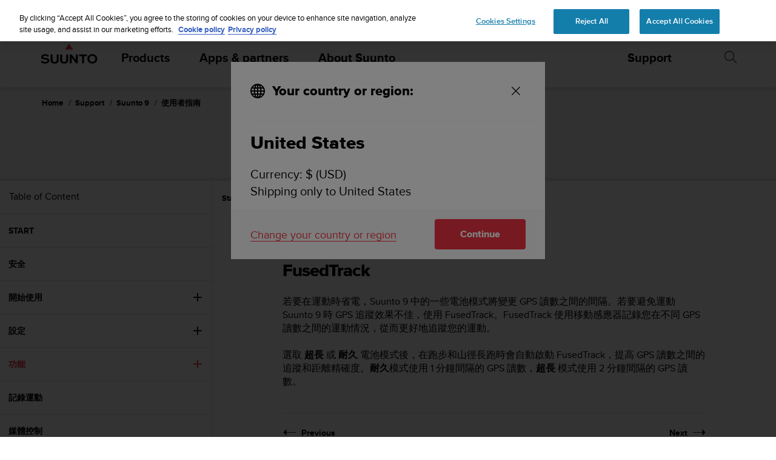

--- FILE ---
content_type: text/plain; charset=UTF-8
request_url: https://eu-socket-chat.quickcep.com/socket.io/?v=1&accessId=5beea360-e9b9-4803-8e3a-8c506504476b&visitorId=19bde0ce5cc68f-033f070c5afab3-7d47315e-e1000-19bde0ce5cdc81&cdpSessionId=xhn8mrqfamyk0967&mode=&chatMedium=&chatLang=&EIO=4&transport=polling&t=PlU3Ebw&sid=g5bHKI0m7zT7TeHCuA6N
body_size: -109
content:
40{"sid":"17X4oiv3t1Q8eH5vuA6O"}

--- FILE ---
content_type: text/plain; charset=UTF-8
request_url: https://eu-socket-chat.quickcep.com/socket.io/?v=1&accessId=5beea360-e9b9-4803-8e3a-8c506504476b&visitorId=19bde0ce5cc68f-033f070c5afab3-7d47315e-e1000-19bde0ce5cdc81&cdpSessionId=xhn8mrqfamyk0967&mode=&chatMedium=&chatLang=&EIO=4&transport=polling&t=PlU3EUw
body_size: 20
content:
0{"sid":"g5bHKI0m7zT7TeHCuA6N","upgrades":["websocket"],"pingInterval":25000,"pingTimeout":60000,"maxPayload":1000000}